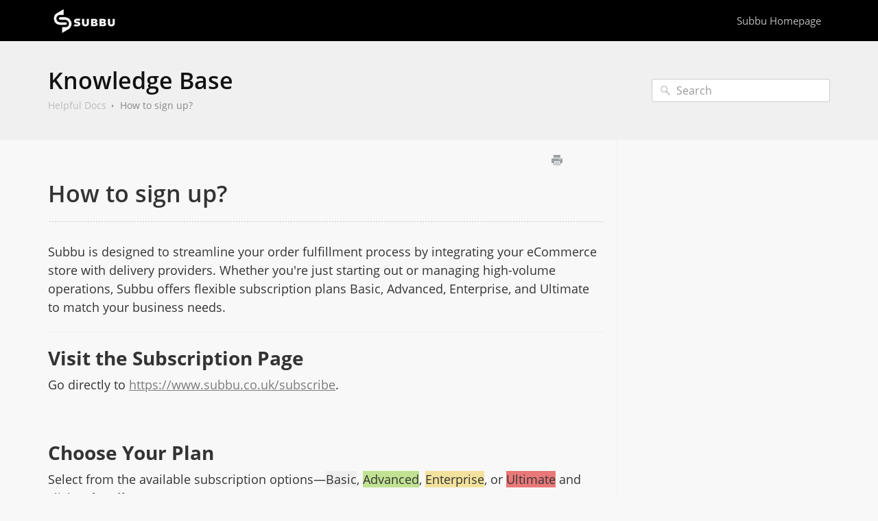

--- FILE ---
content_type: text/html; charset=UTF-8
request_url: https://subbu.eu.helpdocsite.com/subbu/how-to-sign-up
body_size: 14632
content:



<!DOCTYPE html>
<html class="no-js" prefix="og: https://ogp.me/ns#">
  <head>
    <meta charset="utf-8">
    <meta http-equiv="X-UA-Compatible" content="IE=edge,chrome=1">
    <title>How to sign up? - Subbu</title>
    <meta name="viewport" content="width=device-width, initial-scale=1">
    <meta http-equiv="Content-Language" content="en">
    <meta property="og:site_name" content="Subbu">

    

    
      <link rel="canonical" href="//subbu.eu.helpdocsite.com/getting-started/how-to-sign-up">
    

    
    
    <meta name="description" content="Subbu Knowledge Base" />
    

    

    
    <link rel="shortcut icon" type="image/png" href="https://s3-eu-west-1.amazonaws.com/tw-desk-eu/i/436424/docfavicon/0cbaa6dd-51f8-4b05-9dd3-0ed59447212d.png">
    

    <base href="https://subbu.eu.helpdocsite.com/" />

    
    <link rel="stylesheet" href="//subbu.eu.helpdocsite.com/public/css/plugins/photoswipe/photoswipe.css"> 
    
    <link rel="stylesheet" href="//subbu.eu.helpdocsite.com/public/css/plugins/photoswipe/default-skin/default-skin.css"> 


    <link rel="stylesheet" href="//subbu.eu.helpdocsite.com/public/css/styles.css" media="screen, handheld">
    <link rel="stylesheet" href="//subbu.eu.helpdocsite.com/public/css/print.css" media="print">
    <link rel="stylesheet" href="//subbu.eu.helpdocsite.com/css/appearance/1747838709.css" media="screen, handheld" />

    

    
    <script src="//subbu.eu.helpdocsite.com/public/js/vendor/modernizr-2.6.2-respond-1.1.0.min.js"></script>


		
		
		<script src="//subbu.eu.helpdocsite.com/public/js/plugins/photoswipe/photoswipe.js"></script> 
		
		<script src="//subbu.eu.helpdocsite.com/public/js/plugins/photoswipe/photoswipe-ui-default.js"></script>

    <script src="//subbu.eu.helpdocsite.com/public/js/vendor/jquery-1.11.1.min.js"></script>
    <script src="//subbu.eu.helpdocsite.com/public/js/vendor/bootstrap.min.js"></script>
    <script src="//subbu.eu.helpdocsite.com/public/js/plugins.js?v=20260116T043013Z"></script>
    <script src="//subbu.eu.helpdocsite.com/public/js/main.js?v=20260116T043013Z"></script>

    

    

    
    <script type="application/ld+json">{
  "@context": "https://schema.org",
  "@type": "WebSite",
  "name": "Subbu",
  "description": "Subbu Knowledge Base",
  "url": "//subbu.eu.helpdocsite.com",
  "publisher": {
    "@type": "Organization",
    "name": "Subbu",
    "url": "//subbu.eu.helpdocsite.com",
    "logo": {
      "@type": "ImageObject",
      "url": "https://s3-eu-west-1.amazonaws.com/tw-desk-eu/i/436424/doclogo/55b1dd2c-31cb-4cbd-ab62-226afc93e18f.png"
    }
  },
  "potentialAction": {
    "@type": "SearchAction",
    "target": "//subbu.eu.helpdocsite.com/search?q={search_term_string}",
    "query-input": "required name=search_term_string"
  },
  "inLanguage": "en"
}</script>
    
      <script type="application/ld+json">{
  "@context": "https://schema.org",
  "@type": "Article",
  "name": "How to sign up?",
  "url": "//subbu.eu.helpdocsite.com/getting-started/how-to-sign-up",
  "dateCreated": "2022-03-17T13:55:44Z",
  "dateModified": "2025-08-14T10:56:25Z",
  "publisher": {
    "@type": "Organization",
    "name": "Subbu",
    "url": "//subbu.eu.helpdocsite.com",
    "logo": {
      "@type": "ImageObject",
      "url": "https://s3-eu-west-1.amazonaws.com/tw-desk-eu/i/436424/doclogo/55b1dd2c-31cb-4cbd-ab62-226afc93e18f.png"
    }
  },
  "mainEntityOfPage": {
    "@type": "WebPage",
    "@id": "//subbu.eu.helpdocsite.com/getting-started/how-to-sign-up"
  },
  "inLanguage": "en"
}</script>
      <script type="application/ld+json">{
  "@context": "https://schema.org",
  "@type": "BreadcrumbList",
  "itemListElement": [
    {
      "@type": "ListItem",
      "position": 1,
      "name": "Subbu",
      "item": "//subbu.eu.helpdocsite.com"
    }
  ]
}</script>
    
  </head>
  <body>
    
      
          <div class="site--wrap">
  <header class="site--header custom-site-header-color">
    <div class="container">
      <a href="https://www.subbu.co.uk/" class="brand-logo">
        
          <img src="https://s3-eu-west-1.amazonaws.com/tw-desk-eu/i/436424/doclogo/55b1dd2c-31cb-4cbd-ab62-226afc93e18f.png" alt="Subbu">
        
      </a>

      <a href="#" class="menu-toggle visible-xs" tabindex="1">
        <span class="text-hide">Menu</span>
        <span class="menu-lines">
          <span></span>
          <span></span>
          <span></span>
        </span>
      </a>
<div style="color:white;">
      <nav class="header--nav">
        <ul>
     
                 <li><a href="https://www.subbu.co.uk/">Subbu Homepage</a></li>
        </ul>
      </nav>
</div>
    </div>
  </header>
  <section class="site--main">
    

    
        
    




<div class="search--row search-inner">
	<div class="container">

		<div class="row-content">
			<h1 class="row-title"><a href="//subbu.eu.helpdocsite.com">Knowledge Base</a></h1>
			<ul class="history-path">
				

				
					<li><a href="//subbu.eu.helpdocsite.com/subbu">Helpful Docs</a></li>
				

				
					<li><a href="//subbu.eu.helpdocsite.com/subbu/how-to-sign-up">How to sign up?</a></li>
				
			</ul>
		</div>
        <form action="//subbu.eu.helpdocsite.com/search" method="GET" class="search-form">
            <input type="text" placeholder="Search" class="search_input" name="query" value="">
            <input type="button" value="Search" class="search_submit">
		</form>
	</div>
</div>





    <div class="container content-main">
    <section class="article--structure">
        <section class="left-content">
            
                <div class="article-controls">
                    <iframe src="https://codacommerce.eu.teamwork.com/desk/v1/helpdocs/articles/752/edit" style="width: 50px;
    height: 20px;
    border: none;
    float: right;
    margin-top: 5px;"></iframe>
                    <ul class="controls">
                        <li>
                            <button type="button" class="btn-print" onclick="window.print();" title="Print this article">Print</button>
                        </li>
                    </ul>
                </div>
                <header class="article-header">
                    <h2 class="header-title">How to sign up?</h2>
                    
                </header>
            
            <section class="article-body">
                <article>
                    <div class="">Subbu is designed to streamline your order fulfillment process by integrating your eCommerce store with delivery providers. Whether you're just starting out or managing high-volume operations, Subbu offers flexible subscription plans Basic, Advanced, Enterprise, and Ultimate to match your business needs.<br></div><h3><hr><b>Visit the Subscription Page</b><br></h3><div><p><span>Go directly to <a>https://www.subbu.co.uk/subscribe</a>.</span><br></p><div class=""><br></div><h3><span><b>Choose Your Plan</b></span><br></h3><p><span>Select from the available subscription options—</span><span class="highlight" style="background-color:rgb(239, 239, 239)">Basic</span><span>, <span class="highlight" style="background-color:rgb(193, 226, 146)">Advanced</span>, <span class="highlight" style="background-color:rgb(243, 226, 157)">Enterprise</span>, or <span class="highlight" style="background-color:rgb(233, 120, 120)">Ultimate</span></span>&nbsp;<span>and click <b>Subscribe</b>.</span><br></p><div class=""><br></div><h3><span><b>Complete Your Information and Payment</b></span><br></h3><p data-start="1006" data-end="1014">Fill in:<br></p><ul data-start="1015" data-end="1126"><li data-start="1015" data-end="1051"><p data-start="1017" data-end="1051"><b>Personal details</b> (name, email)<br></p></li><li data-start="1052" data-end="1077"><p data-start="1054" data-end="1077"><b>Company information</b><br></p></li><li data-start="1078" data-end="1126"><p data-start="1080" data-end="1126"><b>Payment information</b> (securely processed)<br></p></li></ul><p data-start="1128" data-end="1159">Click <b>Subscribe</b> to confirm.<br></p><div class=""><br></div><h3><span><b>Activate Your Account</b></span><br></h3><div>You’ll receive a <b>confirmation email</b>.<br></div><div> Click the link inside to set your password and log in to your new Subbu account.<br></div><div class=""><br></div></div><div class=" align-center" style="text-align: center;"><img src="/desk/file/1628945/image.png" alt="Image Placeholder" style="max-width: 100%;" class=""><br></div><div><div><br></div><h3><span><b>Need Help?</b></span><br></h3><p><span>If you require assistance, contact Subbu support via the link provided on the subscription page</span><br></p></div><div class=""><br></div>
                </article>
            </section>
            
                <footer class="article-footer">
                    
                    
                        <p>
                            <span class="help">Still need help? <a href="#" data-toggle="modal" data-target="#contact-form">Contact Us</a></span>
                        </p>
                    
                    

                </footer>
            
        </section>
        
            <aside class="right-sidebar related-articles">
                

                

            </aside>
        
    </section>
</div>


		
		
<div class="pswp" tabindex="-1" role="dialog" aria-hidden="true">

    
    <div class="pswp__bg"></div>

    
    <div class="pswp__scroll-wrap">

        
        <div class="pswp__container">
            <div class="pswp__item"></div>
            <div class="pswp__item"></div>
            <div class="pswp__item"></div>
        </div>

        
        <div class="pswp__ui pswp__ui--hidden">

            <div class="pswp__top-bar">

                

                <div class="pswp__counter"></div>

                <button class="pswp__button pswp__button--close" title="Close (Esc)"></button>

                <button class="pswp__button pswp__button--share" title="Share"></button>

                <button class="pswp__button pswp__button--fs" title="Toggle fullscreen"></button>

                <button class="pswp__button pswp__button--zoom" title="Zoom in/out"></button>

                
                
                <div class="pswp__preloader">
                    <div class="pswp__preloader__icn">
                      <div class="pswp__preloader__cut">
                        <div class="pswp__preloader__donut"></div>
                      </div>
                    </div>
                </div>
            </div>

            <div class="pswp__share-modal pswp__share-modal--hidden pswp__single-tap">
                <div class="pswp__share-tooltip"></div> 
            </div>

            <button class="pswp__button pswp__button--arrow--left" title="Previous (arrow left)">
            </button>

            <button class="pswp__button pswp__button--arrow--right" title="Next (arrow right)">
            </button>

            <div class="pswp__caption">
                <div class="pswp__caption__center"></div>
            </div>

        </div>

    </div>

</div>
		
			
				
<script type="text/javascript" id="hs-script-loader" async defer src="//js.hs-scripts.com/2512088.js"></script>

			
		

		<div class="modal fade" id="contact-form" tabindex="-1" role="dialog" aria-labelledby="contact-form-header" aria-hidden="true">
    <div class="modal-dialog">
        <form action="//subbu.eu.helpdocsite.com" method="POST" id="contactForm" enctype="multipart/form-data" onsubmit="checkValidUser();">
            <input type="hidden" name="timer" value="0" id="ft" />
            <div class="modal-content">
              <div class="modal-header">
                <button type="button" class="close" data-dismiss="modal" aria-label="Close"><span aria-hidden="true">&times;</span></button>
                <h4 class="modal-title" id="contact-form-header">Get in Touch</h4>
            </div>
            <div class="modal-body">
                <input type="hidden" name="articleId" value="752" />
                <div class="form-group">
                    <div class="col-labels">
                    <span class="in_label">Your Name</span>
                    </div>

                    <div class="col-inputs">
                        <div class="form-group">
                            <input type="text" class="form-control" name="name" required="true" id="contact-form-name" />
                        </div>
                    </div>
                </div>

                <div class="form-group">
                    <div class="col-labels">
                        <span class="in_label">Email</span>
                    </div>

                    <div class="col-inputs">
                        <div class="form-group">
                            <input type="email" class="form-control" name="email" required="true" />
                        </div>
                    </div>
                </div>

                <div class="form-group">
                    <div class="col-labels">
                        <span class="in_label">Subject</span>
                    </div>

                    <div class="col-inputs">
                        <div class="form-group">
                            <input type="text" class="form-control" name="subject" required="true" />
                        </div>
                    </div>
                </div>

                <div class="form-group">
                    <div class="col-labels">
                        <span class="in_label">Message</span>
                    </div>

                    <div class="col-inputs">
                        <div class="form-group">
                            <textarea class="form-control" name="message" required="true" id="contact-message"></textarea>
                        </div>
                    </div>
                </div>

                <div class="form-group">
                    <div class="col-labels">
                        <span class="in_label">Attachments</span>
                    </div>

                    <div class="col-inputs">
                        <div class="form-group">
                            <input type="file" class="form-control" name="attachment" />
                        </div>
                    </div>
                </div>

                

            </div>
            <div class="modal-footer">
                <button type="button" class="btn btn-default" data-dismiss="modal">Close</button>
                <input type="submit" class="btn btn-primary" value="Send Inquiry" />
            </div>
        </form>
    </div>
</div>

		<script type="text/javascript">
			window.baseURL = "//subbu.eu.helpdocsite.com";
			window.urlPrefix = "//subbu.eu.helpdocsite.com";
		</script>
	</body>
</html>



--- FILE ---
content_type: text/css
request_url: https://subbu.eu.helpdocsite.com/css/appearance/1747838709.css
body_size: 557
content:
body { background-color: #F8F8F8; }.content-main a { color: #7B7B7B; }.article--structure .sidebar-blocks ul a { color: #7B7B7B; }ul.history-path:last-child li:last-child a { color: #888888; }.search--row ul.history-path li:not(:last-child) > a, .header--nav a { color: #BBBBBB; }.article--structure .left-content { color: #333333; }.article--structure .article-body { color: #333333; }.site--header { background: #000000; }